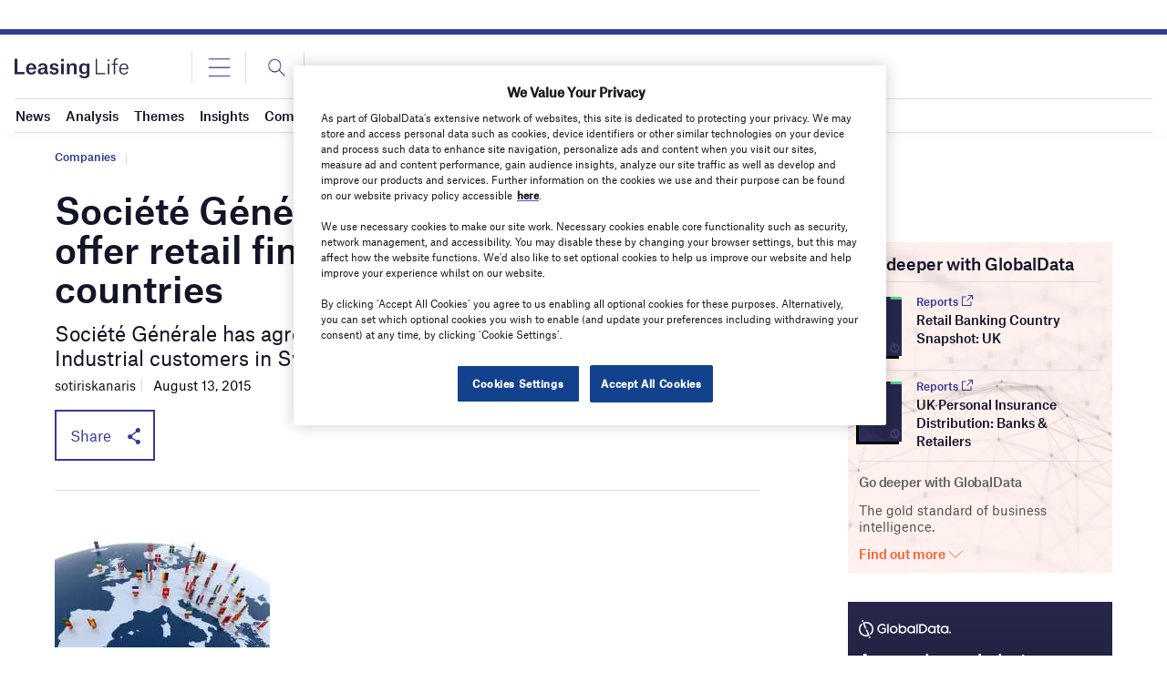

--- FILE ---
content_type: text/html; charset=utf-8
request_url: https://www.google.com/recaptcha/api2/anchor?ar=1&k=6LcqBjQUAAAAAOm0OoVcGhdeuwRaYeG44rfzGqtv&co=aHR0cHM6Ly93d3cubGVhc2luZ2xpZmUuY29tOjQ0Mw..&hl=en&v=9TiwnJFHeuIw_s0wSd3fiKfN&size=normal&anchor-ms=20000&execute-ms=30000&cb=t6xph5o5i6sn
body_size: 49095
content:
<!DOCTYPE HTML><html dir="ltr" lang="en"><head><meta http-equiv="Content-Type" content="text/html; charset=UTF-8">
<meta http-equiv="X-UA-Compatible" content="IE=edge">
<title>reCAPTCHA</title>
<style type="text/css">
/* cyrillic-ext */
@font-face {
  font-family: 'Roboto';
  font-style: normal;
  font-weight: 400;
  font-stretch: 100%;
  src: url(//fonts.gstatic.com/s/roboto/v48/KFO7CnqEu92Fr1ME7kSn66aGLdTylUAMa3GUBHMdazTgWw.woff2) format('woff2');
  unicode-range: U+0460-052F, U+1C80-1C8A, U+20B4, U+2DE0-2DFF, U+A640-A69F, U+FE2E-FE2F;
}
/* cyrillic */
@font-face {
  font-family: 'Roboto';
  font-style: normal;
  font-weight: 400;
  font-stretch: 100%;
  src: url(//fonts.gstatic.com/s/roboto/v48/KFO7CnqEu92Fr1ME7kSn66aGLdTylUAMa3iUBHMdazTgWw.woff2) format('woff2');
  unicode-range: U+0301, U+0400-045F, U+0490-0491, U+04B0-04B1, U+2116;
}
/* greek-ext */
@font-face {
  font-family: 'Roboto';
  font-style: normal;
  font-weight: 400;
  font-stretch: 100%;
  src: url(//fonts.gstatic.com/s/roboto/v48/KFO7CnqEu92Fr1ME7kSn66aGLdTylUAMa3CUBHMdazTgWw.woff2) format('woff2');
  unicode-range: U+1F00-1FFF;
}
/* greek */
@font-face {
  font-family: 'Roboto';
  font-style: normal;
  font-weight: 400;
  font-stretch: 100%;
  src: url(//fonts.gstatic.com/s/roboto/v48/KFO7CnqEu92Fr1ME7kSn66aGLdTylUAMa3-UBHMdazTgWw.woff2) format('woff2');
  unicode-range: U+0370-0377, U+037A-037F, U+0384-038A, U+038C, U+038E-03A1, U+03A3-03FF;
}
/* math */
@font-face {
  font-family: 'Roboto';
  font-style: normal;
  font-weight: 400;
  font-stretch: 100%;
  src: url(//fonts.gstatic.com/s/roboto/v48/KFO7CnqEu92Fr1ME7kSn66aGLdTylUAMawCUBHMdazTgWw.woff2) format('woff2');
  unicode-range: U+0302-0303, U+0305, U+0307-0308, U+0310, U+0312, U+0315, U+031A, U+0326-0327, U+032C, U+032F-0330, U+0332-0333, U+0338, U+033A, U+0346, U+034D, U+0391-03A1, U+03A3-03A9, U+03B1-03C9, U+03D1, U+03D5-03D6, U+03F0-03F1, U+03F4-03F5, U+2016-2017, U+2034-2038, U+203C, U+2040, U+2043, U+2047, U+2050, U+2057, U+205F, U+2070-2071, U+2074-208E, U+2090-209C, U+20D0-20DC, U+20E1, U+20E5-20EF, U+2100-2112, U+2114-2115, U+2117-2121, U+2123-214F, U+2190, U+2192, U+2194-21AE, U+21B0-21E5, U+21F1-21F2, U+21F4-2211, U+2213-2214, U+2216-22FF, U+2308-230B, U+2310, U+2319, U+231C-2321, U+2336-237A, U+237C, U+2395, U+239B-23B7, U+23D0, U+23DC-23E1, U+2474-2475, U+25AF, U+25B3, U+25B7, U+25BD, U+25C1, U+25CA, U+25CC, U+25FB, U+266D-266F, U+27C0-27FF, U+2900-2AFF, U+2B0E-2B11, U+2B30-2B4C, U+2BFE, U+3030, U+FF5B, U+FF5D, U+1D400-1D7FF, U+1EE00-1EEFF;
}
/* symbols */
@font-face {
  font-family: 'Roboto';
  font-style: normal;
  font-weight: 400;
  font-stretch: 100%;
  src: url(//fonts.gstatic.com/s/roboto/v48/KFO7CnqEu92Fr1ME7kSn66aGLdTylUAMaxKUBHMdazTgWw.woff2) format('woff2');
  unicode-range: U+0001-000C, U+000E-001F, U+007F-009F, U+20DD-20E0, U+20E2-20E4, U+2150-218F, U+2190, U+2192, U+2194-2199, U+21AF, U+21E6-21F0, U+21F3, U+2218-2219, U+2299, U+22C4-22C6, U+2300-243F, U+2440-244A, U+2460-24FF, U+25A0-27BF, U+2800-28FF, U+2921-2922, U+2981, U+29BF, U+29EB, U+2B00-2BFF, U+4DC0-4DFF, U+FFF9-FFFB, U+10140-1018E, U+10190-1019C, U+101A0, U+101D0-101FD, U+102E0-102FB, U+10E60-10E7E, U+1D2C0-1D2D3, U+1D2E0-1D37F, U+1F000-1F0FF, U+1F100-1F1AD, U+1F1E6-1F1FF, U+1F30D-1F30F, U+1F315, U+1F31C, U+1F31E, U+1F320-1F32C, U+1F336, U+1F378, U+1F37D, U+1F382, U+1F393-1F39F, U+1F3A7-1F3A8, U+1F3AC-1F3AF, U+1F3C2, U+1F3C4-1F3C6, U+1F3CA-1F3CE, U+1F3D4-1F3E0, U+1F3ED, U+1F3F1-1F3F3, U+1F3F5-1F3F7, U+1F408, U+1F415, U+1F41F, U+1F426, U+1F43F, U+1F441-1F442, U+1F444, U+1F446-1F449, U+1F44C-1F44E, U+1F453, U+1F46A, U+1F47D, U+1F4A3, U+1F4B0, U+1F4B3, U+1F4B9, U+1F4BB, U+1F4BF, U+1F4C8-1F4CB, U+1F4D6, U+1F4DA, U+1F4DF, U+1F4E3-1F4E6, U+1F4EA-1F4ED, U+1F4F7, U+1F4F9-1F4FB, U+1F4FD-1F4FE, U+1F503, U+1F507-1F50B, U+1F50D, U+1F512-1F513, U+1F53E-1F54A, U+1F54F-1F5FA, U+1F610, U+1F650-1F67F, U+1F687, U+1F68D, U+1F691, U+1F694, U+1F698, U+1F6AD, U+1F6B2, U+1F6B9-1F6BA, U+1F6BC, U+1F6C6-1F6CF, U+1F6D3-1F6D7, U+1F6E0-1F6EA, U+1F6F0-1F6F3, U+1F6F7-1F6FC, U+1F700-1F7FF, U+1F800-1F80B, U+1F810-1F847, U+1F850-1F859, U+1F860-1F887, U+1F890-1F8AD, U+1F8B0-1F8BB, U+1F8C0-1F8C1, U+1F900-1F90B, U+1F93B, U+1F946, U+1F984, U+1F996, U+1F9E9, U+1FA00-1FA6F, U+1FA70-1FA7C, U+1FA80-1FA89, U+1FA8F-1FAC6, U+1FACE-1FADC, U+1FADF-1FAE9, U+1FAF0-1FAF8, U+1FB00-1FBFF;
}
/* vietnamese */
@font-face {
  font-family: 'Roboto';
  font-style: normal;
  font-weight: 400;
  font-stretch: 100%;
  src: url(//fonts.gstatic.com/s/roboto/v48/KFO7CnqEu92Fr1ME7kSn66aGLdTylUAMa3OUBHMdazTgWw.woff2) format('woff2');
  unicode-range: U+0102-0103, U+0110-0111, U+0128-0129, U+0168-0169, U+01A0-01A1, U+01AF-01B0, U+0300-0301, U+0303-0304, U+0308-0309, U+0323, U+0329, U+1EA0-1EF9, U+20AB;
}
/* latin-ext */
@font-face {
  font-family: 'Roboto';
  font-style: normal;
  font-weight: 400;
  font-stretch: 100%;
  src: url(//fonts.gstatic.com/s/roboto/v48/KFO7CnqEu92Fr1ME7kSn66aGLdTylUAMa3KUBHMdazTgWw.woff2) format('woff2');
  unicode-range: U+0100-02BA, U+02BD-02C5, U+02C7-02CC, U+02CE-02D7, U+02DD-02FF, U+0304, U+0308, U+0329, U+1D00-1DBF, U+1E00-1E9F, U+1EF2-1EFF, U+2020, U+20A0-20AB, U+20AD-20C0, U+2113, U+2C60-2C7F, U+A720-A7FF;
}
/* latin */
@font-face {
  font-family: 'Roboto';
  font-style: normal;
  font-weight: 400;
  font-stretch: 100%;
  src: url(//fonts.gstatic.com/s/roboto/v48/KFO7CnqEu92Fr1ME7kSn66aGLdTylUAMa3yUBHMdazQ.woff2) format('woff2');
  unicode-range: U+0000-00FF, U+0131, U+0152-0153, U+02BB-02BC, U+02C6, U+02DA, U+02DC, U+0304, U+0308, U+0329, U+2000-206F, U+20AC, U+2122, U+2191, U+2193, U+2212, U+2215, U+FEFF, U+FFFD;
}
/* cyrillic-ext */
@font-face {
  font-family: 'Roboto';
  font-style: normal;
  font-weight: 500;
  font-stretch: 100%;
  src: url(//fonts.gstatic.com/s/roboto/v48/KFO7CnqEu92Fr1ME7kSn66aGLdTylUAMa3GUBHMdazTgWw.woff2) format('woff2');
  unicode-range: U+0460-052F, U+1C80-1C8A, U+20B4, U+2DE0-2DFF, U+A640-A69F, U+FE2E-FE2F;
}
/* cyrillic */
@font-face {
  font-family: 'Roboto';
  font-style: normal;
  font-weight: 500;
  font-stretch: 100%;
  src: url(//fonts.gstatic.com/s/roboto/v48/KFO7CnqEu92Fr1ME7kSn66aGLdTylUAMa3iUBHMdazTgWw.woff2) format('woff2');
  unicode-range: U+0301, U+0400-045F, U+0490-0491, U+04B0-04B1, U+2116;
}
/* greek-ext */
@font-face {
  font-family: 'Roboto';
  font-style: normal;
  font-weight: 500;
  font-stretch: 100%;
  src: url(//fonts.gstatic.com/s/roboto/v48/KFO7CnqEu92Fr1ME7kSn66aGLdTylUAMa3CUBHMdazTgWw.woff2) format('woff2');
  unicode-range: U+1F00-1FFF;
}
/* greek */
@font-face {
  font-family: 'Roboto';
  font-style: normal;
  font-weight: 500;
  font-stretch: 100%;
  src: url(//fonts.gstatic.com/s/roboto/v48/KFO7CnqEu92Fr1ME7kSn66aGLdTylUAMa3-UBHMdazTgWw.woff2) format('woff2');
  unicode-range: U+0370-0377, U+037A-037F, U+0384-038A, U+038C, U+038E-03A1, U+03A3-03FF;
}
/* math */
@font-face {
  font-family: 'Roboto';
  font-style: normal;
  font-weight: 500;
  font-stretch: 100%;
  src: url(//fonts.gstatic.com/s/roboto/v48/KFO7CnqEu92Fr1ME7kSn66aGLdTylUAMawCUBHMdazTgWw.woff2) format('woff2');
  unicode-range: U+0302-0303, U+0305, U+0307-0308, U+0310, U+0312, U+0315, U+031A, U+0326-0327, U+032C, U+032F-0330, U+0332-0333, U+0338, U+033A, U+0346, U+034D, U+0391-03A1, U+03A3-03A9, U+03B1-03C9, U+03D1, U+03D5-03D6, U+03F0-03F1, U+03F4-03F5, U+2016-2017, U+2034-2038, U+203C, U+2040, U+2043, U+2047, U+2050, U+2057, U+205F, U+2070-2071, U+2074-208E, U+2090-209C, U+20D0-20DC, U+20E1, U+20E5-20EF, U+2100-2112, U+2114-2115, U+2117-2121, U+2123-214F, U+2190, U+2192, U+2194-21AE, U+21B0-21E5, U+21F1-21F2, U+21F4-2211, U+2213-2214, U+2216-22FF, U+2308-230B, U+2310, U+2319, U+231C-2321, U+2336-237A, U+237C, U+2395, U+239B-23B7, U+23D0, U+23DC-23E1, U+2474-2475, U+25AF, U+25B3, U+25B7, U+25BD, U+25C1, U+25CA, U+25CC, U+25FB, U+266D-266F, U+27C0-27FF, U+2900-2AFF, U+2B0E-2B11, U+2B30-2B4C, U+2BFE, U+3030, U+FF5B, U+FF5D, U+1D400-1D7FF, U+1EE00-1EEFF;
}
/* symbols */
@font-face {
  font-family: 'Roboto';
  font-style: normal;
  font-weight: 500;
  font-stretch: 100%;
  src: url(//fonts.gstatic.com/s/roboto/v48/KFO7CnqEu92Fr1ME7kSn66aGLdTylUAMaxKUBHMdazTgWw.woff2) format('woff2');
  unicode-range: U+0001-000C, U+000E-001F, U+007F-009F, U+20DD-20E0, U+20E2-20E4, U+2150-218F, U+2190, U+2192, U+2194-2199, U+21AF, U+21E6-21F0, U+21F3, U+2218-2219, U+2299, U+22C4-22C6, U+2300-243F, U+2440-244A, U+2460-24FF, U+25A0-27BF, U+2800-28FF, U+2921-2922, U+2981, U+29BF, U+29EB, U+2B00-2BFF, U+4DC0-4DFF, U+FFF9-FFFB, U+10140-1018E, U+10190-1019C, U+101A0, U+101D0-101FD, U+102E0-102FB, U+10E60-10E7E, U+1D2C0-1D2D3, U+1D2E0-1D37F, U+1F000-1F0FF, U+1F100-1F1AD, U+1F1E6-1F1FF, U+1F30D-1F30F, U+1F315, U+1F31C, U+1F31E, U+1F320-1F32C, U+1F336, U+1F378, U+1F37D, U+1F382, U+1F393-1F39F, U+1F3A7-1F3A8, U+1F3AC-1F3AF, U+1F3C2, U+1F3C4-1F3C6, U+1F3CA-1F3CE, U+1F3D4-1F3E0, U+1F3ED, U+1F3F1-1F3F3, U+1F3F5-1F3F7, U+1F408, U+1F415, U+1F41F, U+1F426, U+1F43F, U+1F441-1F442, U+1F444, U+1F446-1F449, U+1F44C-1F44E, U+1F453, U+1F46A, U+1F47D, U+1F4A3, U+1F4B0, U+1F4B3, U+1F4B9, U+1F4BB, U+1F4BF, U+1F4C8-1F4CB, U+1F4D6, U+1F4DA, U+1F4DF, U+1F4E3-1F4E6, U+1F4EA-1F4ED, U+1F4F7, U+1F4F9-1F4FB, U+1F4FD-1F4FE, U+1F503, U+1F507-1F50B, U+1F50D, U+1F512-1F513, U+1F53E-1F54A, U+1F54F-1F5FA, U+1F610, U+1F650-1F67F, U+1F687, U+1F68D, U+1F691, U+1F694, U+1F698, U+1F6AD, U+1F6B2, U+1F6B9-1F6BA, U+1F6BC, U+1F6C6-1F6CF, U+1F6D3-1F6D7, U+1F6E0-1F6EA, U+1F6F0-1F6F3, U+1F6F7-1F6FC, U+1F700-1F7FF, U+1F800-1F80B, U+1F810-1F847, U+1F850-1F859, U+1F860-1F887, U+1F890-1F8AD, U+1F8B0-1F8BB, U+1F8C0-1F8C1, U+1F900-1F90B, U+1F93B, U+1F946, U+1F984, U+1F996, U+1F9E9, U+1FA00-1FA6F, U+1FA70-1FA7C, U+1FA80-1FA89, U+1FA8F-1FAC6, U+1FACE-1FADC, U+1FADF-1FAE9, U+1FAF0-1FAF8, U+1FB00-1FBFF;
}
/* vietnamese */
@font-face {
  font-family: 'Roboto';
  font-style: normal;
  font-weight: 500;
  font-stretch: 100%;
  src: url(//fonts.gstatic.com/s/roboto/v48/KFO7CnqEu92Fr1ME7kSn66aGLdTylUAMa3OUBHMdazTgWw.woff2) format('woff2');
  unicode-range: U+0102-0103, U+0110-0111, U+0128-0129, U+0168-0169, U+01A0-01A1, U+01AF-01B0, U+0300-0301, U+0303-0304, U+0308-0309, U+0323, U+0329, U+1EA0-1EF9, U+20AB;
}
/* latin-ext */
@font-face {
  font-family: 'Roboto';
  font-style: normal;
  font-weight: 500;
  font-stretch: 100%;
  src: url(//fonts.gstatic.com/s/roboto/v48/KFO7CnqEu92Fr1ME7kSn66aGLdTylUAMa3KUBHMdazTgWw.woff2) format('woff2');
  unicode-range: U+0100-02BA, U+02BD-02C5, U+02C7-02CC, U+02CE-02D7, U+02DD-02FF, U+0304, U+0308, U+0329, U+1D00-1DBF, U+1E00-1E9F, U+1EF2-1EFF, U+2020, U+20A0-20AB, U+20AD-20C0, U+2113, U+2C60-2C7F, U+A720-A7FF;
}
/* latin */
@font-face {
  font-family: 'Roboto';
  font-style: normal;
  font-weight: 500;
  font-stretch: 100%;
  src: url(//fonts.gstatic.com/s/roboto/v48/KFO7CnqEu92Fr1ME7kSn66aGLdTylUAMa3yUBHMdazQ.woff2) format('woff2');
  unicode-range: U+0000-00FF, U+0131, U+0152-0153, U+02BB-02BC, U+02C6, U+02DA, U+02DC, U+0304, U+0308, U+0329, U+2000-206F, U+20AC, U+2122, U+2191, U+2193, U+2212, U+2215, U+FEFF, U+FFFD;
}
/* cyrillic-ext */
@font-face {
  font-family: 'Roboto';
  font-style: normal;
  font-weight: 900;
  font-stretch: 100%;
  src: url(//fonts.gstatic.com/s/roboto/v48/KFO7CnqEu92Fr1ME7kSn66aGLdTylUAMa3GUBHMdazTgWw.woff2) format('woff2');
  unicode-range: U+0460-052F, U+1C80-1C8A, U+20B4, U+2DE0-2DFF, U+A640-A69F, U+FE2E-FE2F;
}
/* cyrillic */
@font-face {
  font-family: 'Roboto';
  font-style: normal;
  font-weight: 900;
  font-stretch: 100%;
  src: url(//fonts.gstatic.com/s/roboto/v48/KFO7CnqEu92Fr1ME7kSn66aGLdTylUAMa3iUBHMdazTgWw.woff2) format('woff2');
  unicode-range: U+0301, U+0400-045F, U+0490-0491, U+04B0-04B1, U+2116;
}
/* greek-ext */
@font-face {
  font-family: 'Roboto';
  font-style: normal;
  font-weight: 900;
  font-stretch: 100%;
  src: url(//fonts.gstatic.com/s/roboto/v48/KFO7CnqEu92Fr1ME7kSn66aGLdTylUAMa3CUBHMdazTgWw.woff2) format('woff2');
  unicode-range: U+1F00-1FFF;
}
/* greek */
@font-face {
  font-family: 'Roboto';
  font-style: normal;
  font-weight: 900;
  font-stretch: 100%;
  src: url(//fonts.gstatic.com/s/roboto/v48/KFO7CnqEu92Fr1ME7kSn66aGLdTylUAMa3-UBHMdazTgWw.woff2) format('woff2');
  unicode-range: U+0370-0377, U+037A-037F, U+0384-038A, U+038C, U+038E-03A1, U+03A3-03FF;
}
/* math */
@font-face {
  font-family: 'Roboto';
  font-style: normal;
  font-weight: 900;
  font-stretch: 100%;
  src: url(//fonts.gstatic.com/s/roboto/v48/KFO7CnqEu92Fr1ME7kSn66aGLdTylUAMawCUBHMdazTgWw.woff2) format('woff2');
  unicode-range: U+0302-0303, U+0305, U+0307-0308, U+0310, U+0312, U+0315, U+031A, U+0326-0327, U+032C, U+032F-0330, U+0332-0333, U+0338, U+033A, U+0346, U+034D, U+0391-03A1, U+03A3-03A9, U+03B1-03C9, U+03D1, U+03D5-03D6, U+03F0-03F1, U+03F4-03F5, U+2016-2017, U+2034-2038, U+203C, U+2040, U+2043, U+2047, U+2050, U+2057, U+205F, U+2070-2071, U+2074-208E, U+2090-209C, U+20D0-20DC, U+20E1, U+20E5-20EF, U+2100-2112, U+2114-2115, U+2117-2121, U+2123-214F, U+2190, U+2192, U+2194-21AE, U+21B0-21E5, U+21F1-21F2, U+21F4-2211, U+2213-2214, U+2216-22FF, U+2308-230B, U+2310, U+2319, U+231C-2321, U+2336-237A, U+237C, U+2395, U+239B-23B7, U+23D0, U+23DC-23E1, U+2474-2475, U+25AF, U+25B3, U+25B7, U+25BD, U+25C1, U+25CA, U+25CC, U+25FB, U+266D-266F, U+27C0-27FF, U+2900-2AFF, U+2B0E-2B11, U+2B30-2B4C, U+2BFE, U+3030, U+FF5B, U+FF5D, U+1D400-1D7FF, U+1EE00-1EEFF;
}
/* symbols */
@font-face {
  font-family: 'Roboto';
  font-style: normal;
  font-weight: 900;
  font-stretch: 100%;
  src: url(//fonts.gstatic.com/s/roboto/v48/KFO7CnqEu92Fr1ME7kSn66aGLdTylUAMaxKUBHMdazTgWw.woff2) format('woff2');
  unicode-range: U+0001-000C, U+000E-001F, U+007F-009F, U+20DD-20E0, U+20E2-20E4, U+2150-218F, U+2190, U+2192, U+2194-2199, U+21AF, U+21E6-21F0, U+21F3, U+2218-2219, U+2299, U+22C4-22C6, U+2300-243F, U+2440-244A, U+2460-24FF, U+25A0-27BF, U+2800-28FF, U+2921-2922, U+2981, U+29BF, U+29EB, U+2B00-2BFF, U+4DC0-4DFF, U+FFF9-FFFB, U+10140-1018E, U+10190-1019C, U+101A0, U+101D0-101FD, U+102E0-102FB, U+10E60-10E7E, U+1D2C0-1D2D3, U+1D2E0-1D37F, U+1F000-1F0FF, U+1F100-1F1AD, U+1F1E6-1F1FF, U+1F30D-1F30F, U+1F315, U+1F31C, U+1F31E, U+1F320-1F32C, U+1F336, U+1F378, U+1F37D, U+1F382, U+1F393-1F39F, U+1F3A7-1F3A8, U+1F3AC-1F3AF, U+1F3C2, U+1F3C4-1F3C6, U+1F3CA-1F3CE, U+1F3D4-1F3E0, U+1F3ED, U+1F3F1-1F3F3, U+1F3F5-1F3F7, U+1F408, U+1F415, U+1F41F, U+1F426, U+1F43F, U+1F441-1F442, U+1F444, U+1F446-1F449, U+1F44C-1F44E, U+1F453, U+1F46A, U+1F47D, U+1F4A3, U+1F4B0, U+1F4B3, U+1F4B9, U+1F4BB, U+1F4BF, U+1F4C8-1F4CB, U+1F4D6, U+1F4DA, U+1F4DF, U+1F4E3-1F4E6, U+1F4EA-1F4ED, U+1F4F7, U+1F4F9-1F4FB, U+1F4FD-1F4FE, U+1F503, U+1F507-1F50B, U+1F50D, U+1F512-1F513, U+1F53E-1F54A, U+1F54F-1F5FA, U+1F610, U+1F650-1F67F, U+1F687, U+1F68D, U+1F691, U+1F694, U+1F698, U+1F6AD, U+1F6B2, U+1F6B9-1F6BA, U+1F6BC, U+1F6C6-1F6CF, U+1F6D3-1F6D7, U+1F6E0-1F6EA, U+1F6F0-1F6F3, U+1F6F7-1F6FC, U+1F700-1F7FF, U+1F800-1F80B, U+1F810-1F847, U+1F850-1F859, U+1F860-1F887, U+1F890-1F8AD, U+1F8B0-1F8BB, U+1F8C0-1F8C1, U+1F900-1F90B, U+1F93B, U+1F946, U+1F984, U+1F996, U+1F9E9, U+1FA00-1FA6F, U+1FA70-1FA7C, U+1FA80-1FA89, U+1FA8F-1FAC6, U+1FACE-1FADC, U+1FADF-1FAE9, U+1FAF0-1FAF8, U+1FB00-1FBFF;
}
/* vietnamese */
@font-face {
  font-family: 'Roboto';
  font-style: normal;
  font-weight: 900;
  font-stretch: 100%;
  src: url(//fonts.gstatic.com/s/roboto/v48/KFO7CnqEu92Fr1ME7kSn66aGLdTylUAMa3OUBHMdazTgWw.woff2) format('woff2');
  unicode-range: U+0102-0103, U+0110-0111, U+0128-0129, U+0168-0169, U+01A0-01A1, U+01AF-01B0, U+0300-0301, U+0303-0304, U+0308-0309, U+0323, U+0329, U+1EA0-1EF9, U+20AB;
}
/* latin-ext */
@font-face {
  font-family: 'Roboto';
  font-style: normal;
  font-weight: 900;
  font-stretch: 100%;
  src: url(//fonts.gstatic.com/s/roboto/v48/KFO7CnqEu92Fr1ME7kSn66aGLdTylUAMa3KUBHMdazTgWw.woff2) format('woff2');
  unicode-range: U+0100-02BA, U+02BD-02C5, U+02C7-02CC, U+02CE-02D7, U+02DD-02FF, U+0304, U+0308, U+0329, U+1D00-1DBF, U+1E00-1E9F, U+1EF2-1EFF, U+2020, U+20A0-20AB, U+20AD-20C0, U+2113, U+2C60-2C7F, U+A720-A7FF;
}
/* latin */
@font-face {
  font-family: 'Roboto';
  font-style: normal;
  font-weight: 900;
  font-stretch: 100%;
  src: url(//fonts.gstatic.com/s/roboto/v48/KFO7CnqEu92Fr1ME7kSn66aGLdTylUAMa3yUBHMdazQ.woff2) format('woff2');
  unicode-range: U+0000-00FF, U+0131, U+0152-0153, U+02BB-02BC, U+02C6, U+02DA, U+02DC, U+0304, U+0308, U+0329, U+2000-206F, U+20AC, U+2122, U+2191, U+2193, U+2212, U+2215, U+FEFF, U+FFFD;
}

</style>
<link rel="stylesheet" type="text/css" href="https://www.gstatic.com/recaptcha/releases/9TiwnJFHeuIw_s0wSd3fiKfN/styles__ltr.css">
<script nonce="10AXvsitWXWUizfPYvrW1Q" type="text/javascript">window['__recaptcha_api'] = 'https://www.google.com/recaptcha/api2/';</script>
<script type="text/javascript" src="https://www.gstatic.com/recaptcha/releases/9TiwnJFHeuIw_s0wSd3fiKfN/recaptcha__en.js" nonce="10AXvsitWXWUizfPYvrW1Q">
      
    </script></head>
<body><div id="rc-anchor-alert" class="rc-anchor-alert"></div>
<input type="hidden" id="recaptcha-token" value="[base64]">
<script type="text/javascript" nonce="10AXvsitWXWUizfPYvrW1Q">
      recaptcha.anchor.Main.init("[\x22ainput\x22,[\x22bgdata\x22,\x22\x22,\[base64]/[base64]/bmV3IFpbdF0obVswXSk6Sz09Mj9uZXcgWlt0XShtWzBdLG1bMV0pOks9PTM/bmV3IFpbdF0obVswXSxtWzFdLG1bMl0pOks9PTQ/[base64]/[base64]/[base64]/[base64]/[base64]/[base64]/[base64]/[base64]/[base64]/[base64]/[base64]/[base64]/[base64]/[base64]\\u003d\\u003d\x22,\[base64]\\u003d\x22,\[base64]/Dp8KPwp7DiMOzwr7DpcK2MS0vw48hCcOvMlnDj8Khw7tSw43Ch8OdEMOBwrXCumYRwrHCg8Oxw6lYDAxlwobDi8Kidz5JXGTDmsOmwo7Dgy5vLcK/wpXDt8O4wrjCkcKuLwjDjVzDrsOTLcOIw7hsVEs6YRbDpVpxwo7DlWpwTMO9wozCicOYajsRwogmwp/[base64]/CkGnDoCslwpENw6LChcKTT13Ds8OOMVXDkMOUVMK4VynCgBlrw7Fxwq7CrA8UCcOYDhkwwpUIesKcwp3DrFPCjkzDkQrCmsOCwp/Dt8KBVcO4W18Mw7lMZkJHTMOjbnfCoMKbBsKXw7QBFyvDqSErcnTDgcKCw40wVMKdci9Jw6EbwokSwqBPw5bCj3jCt8KrfjgWUsOzRcOeeMKcT2Z/woLDtGg0w7tlbhvCl8OKwpUcd2dZw6MowrvCnMKmGcKCKD43RCDDjMK+RMK/VcO1RkEzSmXDg8KDY8OXw4HDnjXDnFZkejDDoyQ7floIw6PDqyTDhULDpXDCv8OiwqjDiMOxAsOQC8OEwqRSXklCdMKww4PCosKpfcOFAXlWC8Opw5Jpw7zDtlIZwrbDi8OzwqoXw69Iw6/Chh7DtGrDgW7ChsKTbsKgdTpAwr/DrWjCo1MLUG3CrgnCg8OZwo3DrsOwamJMwqzDocK/UhTCp8Onw5t9w6lgQ8O2McOYLcKCwppQcsOqw7htw6zDtEplOgRcXsOKw618HMOsWTZ/PXUkUcKpMsOxwokxw5YewqF+VcOSb8KGE8O9VmPDuzZIw75ww5rChMKmfyIYXcKJwpYaE0XDtnLCrA3DtD5IdCPCtXwafcKQAsKBYVPCs8KXwoHCrHfDocOLw7lHJAx1wrRew4XCjF9lw4nDnH0lXBDDrMOUMWQbw65two8Ow7/[base64]/Cj8O9wrchGSzDlsO4fwJ6JcOdw4N/w58CAk5uwrcRwrBufTXDoyMBO8K1O8OlVMKbwqtDw5YqwrvDjWJQaFbDsFU/w49wKwB3MsKNw4rDvyoxRmvCqV3ClMOfJ8OOw5DDlsOmahQsE3FYQUjDgk3CkwbDnT08wox/[base64]/[base64]/CnsOZw6l1w7VQCh1YOMOENg/DkAjCqMODb8OmFcOzw7bDi8OnC8OFw5dYCcOaFkLCiA8ew5c4eMK6XcOuW3Adw7okEsKtQVTDqsOWDwTDksO8LcOdXzHChH1gRz/CpTLCjkJqFsOtR19zw7bDqyvCnMK4wqUOw5hLwrfDqMOsw4VScGDDhsONworDgzDCl8KXUcOcw4bDqU/DjxrDkcOVwojDkRJNAcO6ByXCphPDlcO0w5vCtUo5axfCiW/Dr8K7NcK0w6zDpB3ComnCkDZAw7jCjsKYaEbCrjsCQx3CmMONSsKnKlTDuDPDtsK/W8KiOsOJw4rCtHV1w5DDgMKbOgUZw6bDmCLDu2FRwo5FwoLDkXV8ExHCuTrCvjo2J2TDiFLDiknCjnTDnDULCCZkLl/DnzgGClcJw75GbcOAWlcPG3/DsQdFwoFbe8OQV8OleVBFasOmwrzClnk/[base64]/DnwMuw7gkwpxew6FhwrLDgBTDqDHDjMORwqjCtHIIwqLDgMObIypPwozDo2jCqyXDnyHDkENNwqsmwqwbw68BPSosOW9gZMOSBsOTwqBTw4HDsElPD2YRw7/CscKjaMO7d2c8worDi8Kaw4PDoMO7wrwqw4LCgsO9ecK1w6XCpsOTZw8mw6HCs2/CnTvDvUHCpBvChXXChmoCUXkcwoFHwoXDn09kwrzCv8OlwprDpcOfwqocwqh7QMOpwoRWMl8pw4t7OcOswr9lw50EIlA3w4hDVRbCocKhGzxLwq/DnAjDp8KWwpPCpsOswrjDv8OkN8K/d8KvwrErEBFkBALCmcOKVsOVWMO0NMKiwqHChQPCqgnCk1hyfA1QDsOsAzPCgA3DnVrDoMOaLsOtMcO9wqoLCHvDlsOBw6zDpcKrLsKzwrl0w4nDq3/CpQ5+CHw6wpjDt8OHw6/CpsOawrEkw7dYHcKbNlzCpMKQw6Qcw7XDjHDCggU6w6vCgCEYVsKPwq/Cpx5lwrEpEsKVw7JsJDxVeC9AfsK8cH82QMOGwp8VEy9tw5wLwpXDsMKiTsOVw4/[base64]/CmjElw6gnFMOlasKvwqVSw57CgMKxwrjCtzUeCTDCu0h3F8KRw7PDmWh+dMKmG8OvwqXCp0EFLgXDjsOmXCTCpWMXN8ONwpbDjsKkcRLDqH/ChcO/[base64]/DgcKvw5J8PcK6E8Kjw5BMw4UDMsOswqNFw7IKBDHChBobw7pFeQHDmghxNlvCiyzChRUCwqUgwpTDlWFYBcKqBcKPQUXCjcOnwrLChX58wo3DnsK3KcOZEMKqInA/wq3Dh8KAGMKEw6cjwqEiwr7DsSXCuU4iUUAzUcOxwqMSMMOLw4vCisKHw7IbcSdXwpHDkinCpcK6SHRkJ3HDpy3DiTx6RHBXwqDDiXNFI8KUZMKpeTnCr8OYw6XDghjDuMOdFRnDr8KKwphMw4Y+YQdSdm3DmMOwD8OQVU9SQMObw6EUw4zDsB/CnF81wpHDpcOzKsOrTFrDihEvw7tywprCn8KUCX/DullbAMKCwrbDsMOYHsOSw7nCmH/DlT4tT8KEVSleXcKwV8OnwrIjwoBwwq3CusKBwqHCkjI+wp/ClHhBYsOewogAHMK8B0gHQMOow77CkMOyw77CunLCrsKNwoTDun7Dq3jDhiTDusKXDEvDgTLCsQPDkit9wr9QwqFrw67DkiJEwr7CkVMMw73DvwfDkGvCghbCp8KXw54MwrvDpMKnJ0/DvGzDnkR3Nn/Dh8OTwpTDp8O+McKvw5wVwrTDgTYFw5/CmkFOPsOWw4bChMKvEcKRwocWwqjDlcO+SsK9wpLCuhfCu8O3P2ZsICdXwpnCjzXCgsKqwr5cw4/CpMKBwqDCpcKYw7IxKA4EwpAgwpBYKihXScKAB3bCu0oLesO1w7sRw4RMwpbCsTfCsMKkHFDDnsKJwrhCw44CO8ObwoHClFNoDsK6wpZgbFHCpiZWw57CvRfDuMKCG8KrNcKbP8OqwrQkwo/[base64]/w6jDtl/ChsOiSMOKw6p9JhkgLSRsKRJ+wr7Dm8KIVQlNw5HDg20YwqBKFcK2w4rDhMOdw5DCiH9BXjg0LChWNW4Gw7zDpn0BH8K0woINwqvDoEpNDMOUUcOJZMKawrPDk8OoV3t6YQnDgnwON8OXDm7ChyUAwofDqcOEU8KVw77DoWPCi8K5wrNVwpVhVMKpw6nDk8OAw7Z/w5HDpsK/wpLDrhTCphrCtW7CnMKbw4vDhhHDk8O3woLDoMKiJV9Gw5t7w7BHfMOeaRfDiMKhYAvCtsOoMl7CmhnDvMOtHcOlYQcGwpfCsXQCw7YYwowNwojCuDXDvsKbPMKaw6osYBcXDsOvS8KsLnbDtSRJw6g5ZXhpw5DCscKvSGXCjVnCk8K1B3DDmsOyVRZ/[base64]/DhxIWwoM9QDnDgcKGPcOZC8K/w7BXw6XCi8O8PxoeT8KYNcOgTsKPKj5fMcKZwrfCvBLDj8K/wph+H8KkKF4tYcO+wpLCm8OjacO8w50ZOMOMw5YnYU/[base64]/[base64]/DvTsSwozDpsKqw6/DscKow4EQw4rClMOdw5xdAxhqVko/dznCoz1BM2oYIDkOwqdtw5tEdcOPw4YPJRzDhMO1N8KFwoQZw64kw6HCk8KXZCBhMhvDnnxFwobDkzMTw63DosOSTMKDKRvDrsOSeX/Dv0wkbh/Du8Klw5MZXsOZwr1Lw5tVwrlfw7jDg8K2J8Ofwpcgwr0PG8O3f8KZw47CscO0BmBNwovCoWlqWHVTdcKDfzlawpvDrGHCnh1RQMKnSsKEQTzCumDDk8Ohw63CjMK/w4Y5BH/Crh9kwrQ5Sx0lH8KVQm9UC13CvhhLaU1QZH5DeBAmDBnDqTkMW8Kvw4Vww4HCkcOKI8Olw5E2w6BjUXjDisOewoEfCA/Cvm4zwqDDsMKnI8KPwpZpJMKuwo3DmsK3w5HCh2DCt8KGw4R2VxLDjMKMU8KUA8KCeAhJGENPABHCp8Kcw6rClhfDqsKvwqFIV8O+wqFJFMKsDMOAG8OVG3/DuB7Dh8K0M03DisKyHUplT8KjKA9zSsOvBCrDh8K1w6E8w7jCpMKUwpM6wpMIwq/DrCbDlUDCrcOZJ8KOC0zCkMKCGBjChcKxDcKew5gRw405UmpAwrl+G17DnMKnw67DpAViwqZzRMKpFsKLGcKdwo8VLk5Rw5/DjcKqLcKZw7HCicO3WElKW8K/wqTDncK/[base64]/CAbDinRiwpnDqMKfS3EBw43ClEYrw5LDlnLDqsKIw4Q1GsKXwq1kT8KxJC3CqW5XwqVMwqZJwqfCpm3Dt8KSKE/DgzvDhxrChibCg0Bcwrs1WU/CrljCoHIlcMKMw6XDlMKwFSXDilNmw7bDscOYwrVQGXfDt8KMasK3JcOKwodkHxzCkcKSbwLDisKDHFljesOvw5fCqjTCk8KBw7XCuDjCkjQ7w4/DhMK+SsKFw4TCiMKLw5vCm2nDpiILZsOcPSPCrGPDjD05XsOEHjEOwqhSSz59HcO3wrPCtcK0U8K8w7fDl3oew7c7wozCgATDg8O5woVpw5XDmBPDjTrDu0RyX8O7IEbCtQnDny3CgsKqw6Urw6nCusOLOn3Dlztfw6dRVsKaI0/DpjJ7eGrDicO2W3l2wpxCw7tVwpIJwoFKQcKzC8Odw4YswoQ5O8Kgc8OcwpcSw4HDo0lTwr0OwrHDkcKSwqPCljc0wpXCv8OCIsKYw5bCrMO7w64kZhwfIsKMZ8OPKD0Nwqk/[base64]/[base64]/DjcO2wr/Cq3jCocKhwp1WwrBDwoMVwpkKUcORXmXCpsOeZlN9MMKmwqx6W1x6w68swrPDs0FFacOPwooWw5d+FcKRX8KTwrHDtMOnVWfCj3/CrELCi8OOFcKGwqcZHgjCpDfCmMO1wr3DtcKEw77Dry3CqMOcwoPClMOow7bCtcOmF8OQVWYeHDbCg8Omw4PDgDxPVT5ZXMOkGB1/wp/DhCfCnsO+wqPDscOBw5LDrAfDhSckw6fCkzbDgVpnw4jCjcKeQcK7w7fDu8OLwpg7wqV8w5/ClWw8w6daw49dWcKywrrDg8OOHcKcwrLCsTDCkcKiwp/ChsKeeF7CqMOAw5sww4Rfw60Fw6sAw7LDjXrChsKiw6DCnMK6w5zDscOuw7Jlwo3DlyTDmFwzwr/DiSHCpcOmGS1rdBPCo3fDuUIiAipYw57CkMOQwoHDksKGc8OkLBZ3w5Bfw4YTw5bCt8KqwoBIB8OgMHB/[base64]/[base64]/Dn8K2T3jCtFoZE8O5WcOFwqzCpCsQbsKtBcOEw55hecOlSjxpWGbCqzYIw5zDgcKBw7dswqg0Fng8KRHCmHbDuMKbw7kIeHJRwpzCvRLCq3AYaRcra8Oowo9oAxZSLMOew7HDj8OjccO7w7RAQhwBNsO9w6EIJcK+w7XCksOJCMO2cxJVwoDDs1/DmcONGSDCksOnV1Iuw6LCiXTDo1/DnlAWwpp1wrEKw6l8wrXCrwbCsA/[base64]/DkF17w65bS8KFwqNGDsKxdMKYNUd1w49ZSsOPcMKiNsKOIMKee8KJfCxMwoxuwr/CgsOFw7fCmMOgBMOibcO+VcKSw6DDvysKP8OTIMK6KcKgwqMyw5bDkSTCg3Jkw4Bpa1DCnn16ZgnDsMKEw7Vawr8WXMK4cMKlw57ChsKrBHjChsOLLcO5fzk6B8OYcAd8BcOtw5EBw4fDnTnDmh/[base64]/B8K+w4HCjsKzwoTCrR1TCSXDj1XCi8OGw7HDjC7CrD7Cq8KjRiTCsmPDk1zDtTHDjkHCvMKNwr4FNMKwfnPDrCt3AjvChsKDw5chwq0DYcOqwqlUwpzDucO8w7MywqrDpMK/w63CkEDDoRMwwo7DjjTClS8XRVZHc2sZwrFbRcO2wp12w6MtwrzDowvCrVsXGm1Kw5TClsOILRt7wqbDhcK8wp/Co8OUPBrCjcKxcF7CrhjDlHfDtMOAw4nDrQ9KwqFgS1d5RMKSB27CkEI2TjfCn8ONwq/[base64]/CuinCoy1uwrnCscK0w6PCuG/[base64]/[base64]/[base64]/Duz1jwqHDgcOHeMK/w5MuasOZKcK8UcODUFgyUjRdPB7DomEDwpJcw4nDuQJTX8Kvw6vDu8O3X8KUw6tTCFcXbcO6wprCmg7DiS/CisO1OnxPwqYLwr1nasK5ZzDClcOJw4nCninCmVdVw4nDnGHDsTnCkz1gwqrDrcOEwqYHwrMtW8KTOkbCq8KCWsONwrfDshswwqHDosKDJW0ZHsOBOGE1YMOmei/Du8KYw4fDuD52aBwqw53DmsOew7JFwpvDu3nDqwNaw7TCqilPwq0LQhgObkvClcK6w5DCr8Osw4ExATbCkCRWwpFgBMKPYcKZwrLCnhYtWT/DkULDq3kvw4sYw4/Dj3hfXGRnNcKmw4hsw4plwrA0w7LDoBjCiQnCh8KIwo/[base64]/DscK4QMKswrc0ScOqZ8KIw7REQMOqw4V9w5zDqsKmw4bCtybCjGBAVcKkw6kyeEjDjsKmCcK+VcO/VC1MMXrCncODfRIGY8OSdsOuw4VNMnzDjUodFzJPwoRawr1jWcKjTMKWw5rDqWXCoH15QlLDijzDvMKUKMKfQSw/w6QmYT/CsVJGwr4ww4DDl8KxaHzCnX/[base64]/Du3vDkDdVw6JkwopJw493L8Kkw6TDi8OTJ8KFwqPDgADCn8KmfMOnwq3CocKjw47CgsKyw5x4wqgpw7dZTArCtizDlikQCsKSD8K2fcKXwrrDqhRqwq0LaErDkkcJwpRDCBzCm8OawovDjcK7w4/[base64]/DrcOGwqdUMcOWES/Ch8KWQ3R2wrbDiMKFw6vDpF7DnXhww60zU8KfK8OJaxsfwobCtznDhcKGMTnDgzB+wpXDhMO9wqsmIsK/fHrCocOpTEzChjRaf8O/e8KGwrLDvMKOPcK5M8OIKEt6wqXCtsKHwrrDtcKmDzrDv8Oew7BvO8KYw4LDjMOxw4F0EVbDkMKuPFMmEybCgcOHwo/DmMOrS2UsacKWCMOKwoFfwrUeYnTCt8OcwqEuwrLDiH7DqEXDl8KSQMKWTBsZLsOYwoI/[base64]/Ds8OrB8OxwrhtVQsRw4TCjsOBHyjCusOCw6fDpXzDoMKmQlUVwrJKw6IcasOMwp1aSQPCjBh9wqhbRMOlXmvCsybDtyzCjkcbCcKxNMKvUMOoJcOqbMOew4sVGntsZQXCrsOtIhbDtsKDw7/DkB7Cn8OCw48jWQ/DilLCtXdQwqc8XMKoecO6wplGXU85ZsOJwqNiCMKvdQHDoynDoz0IHDIiRsKFwqA6W8OswqEZw653wqbCs2luw51zYjPCksOnUsOfXyXDp0gWAG7CpDTCncObUsOUEgAwFlfDo8OIw5DDtznCm2U6wobCsT/[base64]/UsKawpnCv8O/w7x/woJyB8OJVsKAEMOtwqfDh8K2wrvDoW7ConTDkMOpV8O+w5LCisKdXsOOwokJYyLCszvDhVdXwpvDvDdFwpbDpsOnFsOJX8OvByfCiUDClsO/RcORwpYow4zChMKUwozCtUwdMsO3JFHCqXXCiHvCpGjDo3Ajwow8G8Kpw5TCncKywrhTZUfCoUtdNFzDgMOnfcKBJgNDw5s5cMOkd8OvwpvCkMOwEFPDjcKkwqnDnCR8w6LCvsOgCsKGfsO0ByLCiMOsd8ORXy4Hw7kywrHCisO3BcO+I8KHwq/CnD7CiXc+w6XDkDrDjSFowrrClwgow5ZFW2kVw4Jcw5VtMBzDkw/Cu8KLw5TCll3CssKcaMOjKkxPMsKYYcOdwrjDrV/ClsOTPMKzPRfCtcKAwqnDrcKcDRXCqcOEdsKUwrxGwqPDmsOAwp7CucOwTTLDnUfCuMKAw4kxwoTCmsKuODwrDy1GwrHCkGlBLXDDnFVwwpPDgsKww6oBVcOdw5tQwq1TwoY8TADCk8K1wpJ3d8OPwqMQWcK7wp5vw4/CjApNE8K/[base64]/[base64]/woBlBmfDgcKwcwkXw5EgAgfDimjDkcK5eMKXesO1TMKcw7/[base64]/[base64]/CgMKIwojDvMOnw6x0EsKVw5gdwq/Dt0dde2J6EcKuwpLCt8OOwpXCgcKSM2kMIEwBLMOAwqVDw6AJwq7DtsO6woXDthQyw7RTwrTDssOVw5XCiMKXDgMfwqtJDDgdw6zDsxQ+w4B0wr/DrMKbwoZlBWcebsOow4BBwrgrVysPeMOawq8uYFIOehrCnnDDo1sZw7bCpkLDv8OjCV92fMKYwo7DtwXCtS4KB0fDj8OBwrU4w6RPJ8KWw5XDjsKLworDn8OHwr7CjcK5JcORwrnCsA/[base64]/DnsKjw6HChALCuydoF8Kzw5Z+dTrDuMOMw5URFA8Yw6Iwf8O+QwzCrlluw5/DrxzCnV84eWkeGDzCtiQuwpfDsMOuIhV4P8KfwqV+T8K5w6/[base64]/RcOswptBMsOgw45HJMKAw61ZUMKDR28ww7dqw6vChsKBw5nCssOpT8OZwoDDnmJLwqHDlEfCocKiJsOsCcOEw4xGU8KVWcK5w6sSEcO1w5DDjMO5Q1QIwq5nIsOGwpdMw6J1wrXDtzzCo3TCqsKJw6DDmcKswr7CpH/CjMKtw5/DrMK1V8OjAnMvKlU0BVnDkHoaw6TCo2fDuMOJelAOd8KMYDzDux/CkVbDqsOfFMKmcQPDtcKUZSPCiMOOJ8OfW2LCqEPDhgjDhTtdX8KDwoN7w6DCv8KXw4vCnXjCqUBOPQJfGE1cFcKDPBpHw6PDncK5KgU5KsO2DCBmwo3DgsOKwqdPw4rDiCHCqiLCosOUL13Drwk+FmYOPmgxwoJWw7jCqiHChcORwofDuw0two7DvUlWw4/DjxghBSrCjkzDh8O7w5Nxw4jCnMOdw5nDmcOIw51DfHckCsOTZiY6w7jDgcOtH8OpecOKAsKXw4XCnQYZe8OuU8O+wotcw6TDkm3DmgzDlsO9w7bCmD0GZsKeEEQuFSjCksORwr0yworCtsKDLArDthFZZMKLwqd8wr0Uw7ZlwpHDtMOCVlvDusKKwp/CnGrChsKJacOpwqxuw5bDulfCgMKJNsK1GlYWDMK/w5TDqBFWHMOkbcO4w7phHMKpeTMRM8KtOcOlw4/CgTF8Dm02w5vDv8OmV3zCpMKow73DlBzDoGHDhwXDqzprw4PDqMOJwobCsnQfTm4MwpRUdsOQwqMIwq7DqW/DqzHDvHZpeTnCnsKBw4vDpcOzcg3DlDjCt1/DozLCucOoXMOmKMOWwo1SJ8Kpw6JZdcKZwoY/ccOpw6ZiVTBnbk7DrcOnDz7Cmj7Dp0TDsy/DmVBFB8KIZgoowofDicKiw4okwpF8HsK4cSPDvjzCusKaw7Ypa1XDlsKQwrphMcOHw5LDjMOlTMOpwpvDggA/wo3ClmU5AMKuwp/Dg8OXPsKlK8OTw5RcaMKyw5tRUsK4wqLDhx3CssKab3rCrcKyUsOYAsOcwpTDksKVcy/Dm8Oiw4PCr8KYUcOhwpvCuMOcwooqw4l5UDACwpwbFGUpdBnDrEfCmMOeG8KVUcOYw7UxWcOhS8OAwplVwrPCqcOlw7HDlQHCtMOWWsKISglkX0XDscOqFsOlw6PDt8KMw5Urw7TCoU1mLE/DhjM+QEouP1kCw7s+HcOnwoxVDwDClzvDvsOrwqh+wrNHOcKPPm/DrA4tacOvdR5Ww4/CssOPcMKcB3pFwqlaBSzCkcOdc1/ChA5Pw6/CvsKjw5F5w67CmcK0esOBQmbCvXXCssOCw5bCs0Qew5/DtMKQwrHCkS55woUJw7Jwb8OjY8KIwoPCo2Jlwohuwq/CsHh2wp3DucKLBB3DvcO8fMOKBQFJOVnCjnZXwprDl8K/dsOLw73CoMOqJDpcw4MewrU7cMObHcOzPBo+eMOvbnJtw69JUsK5wp/DiBY+bsKiXMKVAMK6w7oxwpYYwrTCm8ODw7LCinYUWGPDrMK8woEswqYLJiXCjxvDr8OSVx7DvcOGw4zCq8Kgw4DDhyghZjUDw7tRwp3DvMKDwrFSScOLwo/[base64]/Dg8KjDUrDjFVkN1MLIcKbI8OJXMO1w7bDsgjDssOywoDDj0AbSnl2w5nCrMK3c8KuR8Khw7glwp3CqcKlWsK7wpkNw5nDmAg+NDtbw6vDg0oPK8OGwr8Hw4HDicKjTxlFfcKeHw3DuF/DucOsDsKcFz7CvsONwpzDlgHDtMKRSgACw5ckRz/CtXQDwpx2KMODwq1AF8KmRAXCrzlAwrsBwrfCmCZ6w51IfcKbCQvCmlHDrnZUF2RqwpVXw4HCmW9ywqh5w4VfBjLCssONQcOvwq/CgBMfZQcxIjPDocKNw6/Dt8Kaw4JsTsOHMGFDwpzDrDVew4jCssK+HxPCoMKswpcQPX/CmhtVwqoRwrfCnQQKEMKqPEo1w6UyGcKGwqEmwrJOQsKBXMOMw6A9LyHDu3XCm8KgBcKgDMKjHMKYw5/CjsKPwpIQwo3DtAQvw47DiAnClTVIwqs7GcKbRA/CkcO7woLDh8OhYMKfdMKtFAcWw6BiwoIvPMOKw5nDi1HCvz5zM8ONAsK1wpfDq8Kdw5vCoMK/wrjDtMKsKcKXMFB2C8OhCzTClMOQw5tTb286JE3DqMKOwpnDtRNLw5tDw4goPQLDkMOmwo/[base64]/wobDqg4YVMKVb8K4VgbCs8OCJcO5YcKgwoNMw7bCjl7CqMOQdsK/esOAw7wlM8OEwrBdwoHDmsOlcmg/[base64]/Ckn3Cq8KBGHUDOFwVwq4sesOCw7BQwp3ChHlPw7/Ciy/DicO6w7DDjF3DuRLDiyRfwpvDjDMxGMOfLUPCgwHDssKFw4A8GDBew609J8OpVMK1B2onHjXCvlHCpcKqB8OOLsO6HlHCrsK0f8O/bEHCmSnCvsKUJcO4wqTDrh8gDB4JwrDDusKIw6jDhMOtw7bCnsKAYQlow4LDmGXDkcOBwqwubVLCpsOMQgFiwrjDmsKXw4Ukw5nChC0uw7sgwoJGSXHDsygDw4LDmsOeLcKGw5MfCTdUYRPDm8OATQrCvMONQ09/wpnDsHZMw5LCmcODU8Okw7fCk8OYamk2DMOhwpE1f8OvNWo/MsKfw6HCs8O8wrbCj8KuDcOBwr9zNMKUwqnCuCzDqsOmRGHDqhA/[base64]/Cs8KZE8KXwoJHDsOWw4TChkAwW8Khw7kqw6lRw4TDmMKDwqE9DsKxUsOlwpnDl3jDjzXDtHt6ZT8JMUnCsMKqNsOlA2VuNXjDijRcNyIZw6U2fFnDjQ8/[base64]/DtcKqwpfCgsOpw5TCqsO1wpLCswHDr2ppwpbDm8KMEzNYWjvDi25ZwqDCssK0wpzDjHvCtcKVw45Pw4DDlcKew7ByI8Kbwp3CpCXCjC3DiUYncxjCrzIccTU/woZqd8KydyEJIVHDmMOYw6F4w6Vdw6bDggfDj37DkMKSwpLCiMKdwooBH8OqBcObEW4lOsK0w4XCuCRuGVPDlMKYe2/CqcKRwoETw4DDrDvCr3DCoH7Cr1nCh8O+d8K+X8OhJ8OhIsKfFnEZw6kTwoo0a8KzO8OMIB8kw5DCicOBwrjDmwVSwroDw5PCpMOrwq80TsKpw7fCom/DimTDr8KWw7EpYsKTwr0vw5DDo8KZwrXCii/CoBolFsOBw55ddsKFMcKFTy8oaHZ8w5LDhcK6SUUUc8Oiwrolw4Qiw4MwHjVXaggAS8KoYsOSwqjDsMKEwozDsUvDscOXPcKFL8KmOcKDw6LDncKIwrjCs23CjAYnZnRQdwzDv8KDfcKgKsKvYMOjwoUaFj95Dy3DmFzDtGsPwprDul5+J8K+wr/DjcK0wq1hw4Nhw57DocKOwp/[base64]/ChwQww6zDgsO/Ni9awrHDvT5Yw4kDw4Fqwo9jCXQRwqkzw6duTw4Qdg3DoFLDn8KIWDpuwoMnYhPCoFIYVMK5O8K1w63CugbDocKvworCo8O4ZMO6ZgHCnW1Hw4jDmgvDl8KHw4IJwqfDkMKRHgbDlDo0wo7DrwMiWCzDrcOowqU5w4LDvDBHJsOdw4pzwrbDsMKMw7/DsnMqw5bCt8KywogvwrwYJMOZw7XCtcKOO8OXUMKYwqTCrcKew5lDw5/Cj8Kpw7V2Z8KYPMO4A8Orw5/[base64]/[base64]/DiVbDgDAoOsOBFADDvsKVwrnCsmwpwqbDoRFeFsKSD1kYT37Co8KvwrZBWBDDlsO6wpDCp8K+wqJRwovDpMO8w5XDk2HDjsKYw5HDnHDCosKTw7fDm8O4PV3Ds8KQS8OFw4oUbMKsHsOnC8KMGWQUwqkxe8OvDCrDr2nDhDnCqcOkYR/CqEbCscKAwq/[base64]/woXCrzo1w7HDtMKYwoF7w7kuEFzCs8KNwrF/QVASQcO7w6nDqMK/e8KWIsKzw4MmOsKOwpDDvcKCKUNEw7HCryEQYD9ww6jDm8OhT8OIMwTCom1KwrpWJkfCrcOdw4FpdmNFVcOQw4k2UsKSccKjwqVCwoddbRrDnVIDwo/DtsKxC218w5oHwr8uU8K8w7zCj3/DsMODe8K4woLCgzFPBEDDpcO5wq/CvEfDr0w+w79HFWvCgsOdwrI3Q8K0DsOpAkVrw6jDmh4xw6NfOFnDu8OFJkIVwqhxw6zDoMOEw69IwrLCvcOhbcKhw4hUTgdwEWVVbsO+Z8Onwpw+w4wJwqpFOcOIPwp0J2YDw4PDp2vDqcKkB1I1bn1Iw63CqEtSbGVMKWnDlFfChg4/[base64]/Dm8K7UhJow4RFaMOPw7DDtMKQDcKSUMK0w7HDnMKeTy9pwrcdJMK2W8OewrDCinfDqsOVw4jClVQLfcOKewPCuCZJw7Vubixgwq3Cqwxmw6LCscOgw5c2XsKnw7zDoMK5HsOrwpnDlsOdwpbCnDTCsCBzRlDDn8KBBV4uwoLDiMK/woptwr7DucOfwqzCimhOc2Qewoc5wpbCnhYhw4Yjw48xw7bDisOHZcKFdsOhwpXCtcKcw57DuX1iw7DCicOQWl87NsKdeCHDuzTCkj3CiMKTW8KJw7LDq8OHeQnCjMK2w7EpAcKUw5bDkV/ClMKHNHTDpVDCkgPDlmDDn8OGw4V1w6nCv2vCvFkaw6kCw5ZJIMK6ecOFw4Btwqptwr/CvXjDn0oLw5zDlybDiVLDsxMgwr/[base64]/Duw7Cp8KDwrDCuDPDn8OiwrjCrcOeE1p1FHJbGm8JHsOZw7PDqsOuwq5IdwcXI8K2w4UGNVfCvWRAXBvDvAkLbF51woTCvMK1Ew4rw7BswoJVwoDDvGPDvMO9MXLDqcOSw5hYw5UCw6AywrzCmhQcY8K/PMKgw6RDw78oWMOAVwUCG1fCrD7DksOywrHDnEd7wo7Dq2bDu8KnVVDDjcObd8OcwoxGXk7CryFSS0nDqsOQfcOtwot6wpdaHXRYw6vCkMOADMKpwr9KwoPCscK5V8OTdyMwwokUbsKIwo3DmR7Ct8OkcMOJVF/[base64]/Dl8KCXRbDsX1Wwq3CssKXwo4Lwr8qCMKxCmdRfsKqwo9efsKDaMO2wqbDpcOLw6LDoVVqIMKTc8KQchzCvURnwoMvwqZVRMOXwpbCmBnCtk5fZ8KKRcKOwowMK0M/GwcBDsKcwp3Cv3rDnMKIwpjDmww0KTABQBhnw4sow4HDgnFBworDoBDChUjDpMKZNcO6D8OSwoFHfwDDhMKvKE/DqMOQwpvCjhvDrF4ewovCrDURwp/Doh/DksOxw41Fw4zDkMOfw5JcwrAPwqVMw583MsKRK8OZOBPDvMK4N2szf8Kjw5Fyw4DDj2nCnjtswqXCg8OLwqFrIcKZKT/DmcO2LcOQdQ/[base64]/X8KLwqRYIE5JZHrDucKMOsOlAMO/GAt6wrFUD8K8RWttwrkYwow9w6fDr8OWwr8EcSfDhsKFw4TDsSEPFXVydMKOIE3DrsKZwo1/[base64]/CkhvCjGPDgmrClMKJRcOzb8OUI1/Dp8O1aAjDhFZtcnvDncK/McO6wr0uPhcHacOVYcKdw7ArWMKxw73DhVQPQATCrjEKwqgOwo3Crk3DoiUXwrdNwr7CjQPCg8KPFsKswpjCpBISwonCoVhPRcKDSB0ww5V2wodVw45kw6xvb8Oye8KMEMOzPsOcGsO1wrbDvRLCkX7CsMKrwr/Cu8KUe2zDliguwpfCn8OawpbCicKLGQJrwoV4wpnDrywQCsOCw4jDlx4Vwo1ww5Q0UMOpwr7Don81UUpab8OYI8O8wpkZHMOmXkDDhMKVF8O8EsOMwpILTcO/RcKIw4dKTQXDs3rDhAFswpZRWWXCvMKbccKcw5k8WcKvCcKhMkvDqsOUSsKowqDCjcKFFxxBwp1xw7TDqVMbw6/DjT5pw4zCisKcJWxOEj0Ef8KvE3zDlSdnRgtJGjrDsQrCtcO0P2Qnw4c0IcOPO8KUUMOpwpQzwprDpEMHLQTCozBAUD5rw41UdhjClcOoLjzCj2xRwqoILi9RwpPDuMOMwp/Cr8OAw500wozCkQgcwqrDkMOgwrPCj8ORXFJCGsOuGCLCrsKQRcOLKDXChABpw6PCo8O6wprDjMOPw7BRecOmAB3DucO/w487w6zDqz3CpcOaB8OpPMOZGcKuWUN2w7hNBsObBzTDk8OcXCfCsn7Doxs/fcOyw50gwrtRwqx4w5ZowolDw5B8N08Awq5mw7VTaxfDsMKYJ8OWbsKgGcK3SsO5QU3DpSYaw6hTRyXCtMOPDn8zasKueTLCkMOyTcOuwrbDrcKlSFDDjcKfKgTCi8KAw6/CgcONwok1cMKHwqM3Pg7CjCrCtRjCmcOKWMK5LsOGcRZCwqXDilBWwo3CtTdYdMOEw6oQNWc2wqzDnMO/[base64]/CqMK/[base64]/DtCcXLkPDsilAw6XCnhfDnsOgw40twogbWHY4dcK9w5NyCh9zw7fCoDg4wo3DocOHRGZ1wqwdwo7DsMOOG8K/wrbDlEVaw6fDjsOHJEvCoMKOwrnCty4JBlZUw5wuBcOJW3zCvhzCtcO9csKEG8K/[base64]/IBRRw6zCo8KjUQjCgcOXw5LDkiAOw5PDkcKyw6hPw5fCo8OdJ8KNAy1vw47DryHDg30VwqHCjDRfwpTDucKRRloAacOhJRAUKXXDoMK4fMK1wqnDpsOVSVAbwq9bAMKSdMOPCcOTKcOkFcOVwojCqMOFAF/Cqwo8w6jCqsKhcsKhw6R3w6TDgMOlPXlGcsOPwp/Cm8OrRQYebMOqw4tfwo7Dq2jCpsO0wqNBd8K0ZMKvJ8KUw6/Cp8OBXDRjw5oRwrMkw4DDlwnDgcKrScK+w4fDiXlYwp9/wrgwwrYDwqDCuUfDuU3DolBVw43DvsOpw5jDlA3CscO/w5rCulfCqQbDoD7DgMOVAGrDoi3CucO2w4rDh8OnNsKNFMO8U8ONPMKvw4zDmMKSw5bDiUQfcx8fHTNXZMOZW8Orwq/[base64]/w63CkMOoPMKawqtpw4Y+w5HDm8Ogwo02wovDgEvCtsOrNcKXwrR7Ii4TIyfCmhsdDjbDnlvCmUkbw5gYw6/Cs2cWUMKOTcODR8KjwpjDu1hUSGfCrsOaw4Y8w7A+w4rCr8OHw4MRCXcpKMKaZcKJwqNgw7ZBwqlXe8Kvwqdvw5BXwocQw5PDo8OQB8K/XxBIw43ChMKOFcOGFwnCtcOAw6DDosKQwpgbX8K/wrbCoSHCmMKZw6HDhsKnY8OMwonCgsOQHcK3wqzDj8O9csOdw6liD8KPwpPCj8OwSMKCC8OxJS7DqGIgw49xw6nCocOYGcKKw6/DpFZNwrzCgcK3wpBuRzTCgMO0bMK3wqbCg1LCshckwogswqEzwotvOgLCu3oPwrrCvMKBdsKvE2/CmcOww78Hw6/DvBRhw6xhMCPDpHvCnmQ/[base64]/DkSV5wo0fTcOiw50nwqItDsOvV8KCw5TCpMKZd8OTwqUjw6TDncKNJQ8FF8KGLQ/CgcOow5pHw75aw4oHwrzDsMKkSMKJwoDDpMKBwp0jMFfDtcKjwpHCm8KOIXMaw4TDocOiD1vCmsK6wo7DhcOHwrDDtcOowppPw6DCocKsOsK3acOzRyjDi1PDlcK+ai7DhMOtwq/[base64]/CisOFw7DDnMOkwoccZBvDrhwwRMOCb8Ofw64gwoLChcOKM8O9w6nDpXvDvg7CklvCkFPDssKuLXnDq0A9\x22],null,[\x22conf\x22,null,\x226LcqBjQUAAAAAOm0OoVcGhdeuwRaYeG44rfzGqtv\x22,0,null,null,null,0,[21,125,63,73,95,87,41,43,42,83,102,105,109,121],[-3059940,108],0,null,null,null,null,0,null,0,1,700,1,null,0,\x22CvYBEg8I8ajhFRgAOgZUOU5CNWISDwjmjuIVGAA6BlFCb29IYxIPCPeI5jcYADoGb2lsZURkEg8I8M3jFRgBOgZmSVZJaGISDwjiyqA3GAE6BmdMTkNIYxIPCN6/tzcYADoGZWF6dTZkEg8I2NKBMhgAOgZBcTc3dmYSDgi45ZQyGAE6BVFCT0QwEg8I0tuVNxgAOgZmZmFXQWUSDwiV2JQyGAA6BlBxNjBuZBIPCMXziDcYADoGYVhvaWFjEg8IjcqGMhgBOgZPd040dGYSDgiK/Yg3GAA6BU1mSUk0GhkIAxIVHRTwl+M3Dv++pQYZxJ0JGZzijAIZ\x22,0,0,null,null,1,null,0,1],\x22https://www.leasinglife.com:443\x22,null,[1,1,1],null,null,null,0,3600,[\x22https://www.google.com/intl/en/policies/privacy/\x22,\x22https://www.google.com/intl/en/policies/terms/\x22],\x22naW4pNigKJpF5H6hUPjqiZ6POWw6dgZ7PXrTLamsdwA\\u003d\x22,0,0,null,1,1767955210426,0,0,[185,187],null,[187,121,61,205,109],\x22RC-3r3U5oBwSsIArA\x22,null,null,null,null,null,\x220dAFcWeA4BCd5vrj1kpUy013lkoRg0o4N1x2nVE9nlHsMU8oBJ8eUnxMlTnhmISbblFgLq5NegPxM_nkFXQmEBKFsbrG_ffGIMhg\x22,1768038010580]");
    </script></body></html>

--- FILE ---
content_type: text/html; charset=utf-8
request_url: https://www.google.com/recaptcha/api2/aframe
body_size: -248
content:
<!DOCTYPE HTML><html><head><meta http-equiv="content-type" content="text/html; charset=UTF-8"></head><body><script nonce="p5IlKgTyn9FkU_PCpn6WhQ">/** Anti-fraud and anti-abuse applications only. See google.com/recaptcha */ try{var clients={'sodar':'https://pagead2.googlesyndication.com/pagead/sodar?'};window.addEventListener("message",function(a){try{if(a.source===window.parent){var b=JSON.parse(a.data);var c=clients[b['id']];if(c){var d=document.createElement('img');d.src=c+b['params']+'&rc='+(localStorage.getItem("rc::a")?sessionStorage.getItem("rc::b"):"");window.document.body.appendChild(d);sessionStorage.setItem("rc::e",parseInt(sessionStorage.getItem("rc::e")||0)+1);localStorage.setItem("rc::h",'1767951632356');}}}catch(b){}});window.parent.postMessage("_grecaptcha_ready", "*");}catch(b){}</script></body></html>

--- FILE ---
content_type: text/plain
request_url: https://www.google-analytics.com/j/collect?v=1&_v=j102&a=1884048993&t=pageview&_s=1&dl=https%3A%2F%2Fwww.leasinglife.com%2Fnews%2Fsocit-gnrale-and-cnh-industrial-to-offer-retail-financing-in-4-eu-countries-4646659%2F&ul=en-us%40posix&dt=Soci%C3%A9t%C3%A9%20G%C3%A9n%C3%A9rale%20and%20CNH%20Industrial%20to%20offer%20retail%20financing%20in%204%20European%20countries%20-%20Leasing%20Life&sr=1280x720&vp=1280x720&_u=aEDAAEABAAAAACAAI~&jid=439834704&gjid=144158882&cid=181868161.1767951607&tid=UA-32651476-17&_gid=1270020420.1767951607&_r=1&_slc=1&gtm=45He6171n81MSLJ6M4v857375791za200zd857375791&gcd=13l3l3l3l1l1&dma=0&tag_exp=103116026~103200004~104527906~104528500~104684208~104684211~105391253~115616985~115938466~115938469~116514483~116682877&z=1086051995
body_size: -451
content:
2,cG-39KLTP25W6